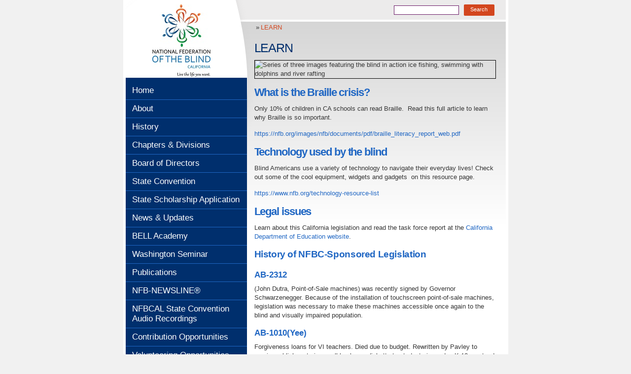

--- FILE ---
content_type: text/html; charset=UTF-8
request_url: https://www.nfbcal.org/learn/
body_size: 29721
content:
<!DOCTYPE html>
<html lang="en-US">
	<head>
		<meta name="viewport" content="width=device-width, initial-scale=1.0">
		<meta charset="UTF-8">		
		<script type="text/javascript">
			var pathInfo = {
				base: 'https://www.nfbcal.org/wp-content/themes/nfb/',
				css: 'css/',
				js: 'js/',
				swf: 'swf/',
			}
		</script>
		<title>LEARN &#8211; National Federation of the Blind of California</title>
<meta name='robots' content='max-image-preview:large' />
	<style>img:is([sizes="auto" i], [sizes^="auto," i]) { contain-intrinsic-size: 3000px 1500px }</style>
	<link rel='dns-prefetch' href='//www.formstack.com' />
<link rel="alternate" type="application/rss+xml" title="National Federation of the Blind of California &raquo; Feed" href="https://www.nfbcal.org/feed/" />
<link rel="alternate" type="application/rss+xml" title="National Federation of the Blind of California &raquo; Comments Feed" href="https://www.nfbcal.org/comments/feed/" />
<script type="text/javascript">
/* <![CDATA[ */
window._wpemojiSettings = {"baseUrl":"https:\/\/s.w.org\/images\/core\/emoji\/15.0.3\/72x72\/","ext":".png","svgUrl":"https:\/\/s.w.org\/images\/core\/emoji\/15.0.3\/svg\/","svgExt":".svg","source":{"concatemoji":"https:\/\/www.nfbcal.org\/wp-includes\/js\/wp-emoji-release.min.js?ver=6.7.4"}};
/*! This file is auto-generated */
!function(i,n){var o,s,e;function c(e){try{var t={supportTests:e,timestamp:(new Date).valueOf()};sessionStorage.setItem(o,JSON.stringify(t))}catch(e){}}function p(e,t,n){e.clearRect(0,0,e.canvas.width,e.canvas.height),e.fillText(t,0,0);var t=new Uint32Array(e.getImageData(0,0,e.canvas.width,e.canvas.height).data),r=(e.clearRect(0,0,e.canvas.width,e.canvas.height),e.fillText(n,0,0),new Uint32Array(e.getImageData(0,0,e.canvas.width,e.canvas.height).data));return t.every(function(e,t){return e===r[t]})}function u(e,t,n){switch(t){case"flag":return n(e,"\ud83c\udff3\ufe0f\u200d\u26a7\ufe0f","\ud83c\udff3\ufe0f\u200b\u26a7\ufe0f")?!1:!n(e,"\ud83c\uddfa\ud83c\uddf3","\ud83c\uddfa\u200b\ud83c\uddf3")&&!n(e,"\ud83c\udff4\udb40\udc67\udb40\udc62\udb40\udc65\udb40\udc6e\udb40\udc67\udb40\udc7f","\ud83c\udff4\u200b\udb40\udc67\u200b\udb40\udc62\u200b\udb40\udc65\u200b\udb40\udc6e\u200b\udb40\udc67\u200b\udb40\udc7f");case"emoji":return!n(e,"\ud83d\udc26\u200d\u2b1b","\ud83d\udc26\u200b\u2b1b")}return!1}function f(e,t,n){var r="undefined"!=typeof WorkerGlobalScope&&self instanceof WorkerGlobalScope?new OffscreenCanvas(300,150):i.createElement("canvas"),a=r.getContext("2d",{willReadFrequently:!0}),o=(a.textBaseline="top",a.font="600 32px Arial",{});return e.forEach(function(e){o[e]=t(a,e,n)}),o}function t(e){var t=i.createElement("script");t.src=e,t.defer=!0,i.head.appendChild(t)}"undefined"!=typeof Promise&&(o="wpEmojiSettingsSupports",s=["flag","emoji"],n.supports={everything:!0,everythingExceptFlag:!0},e=new Promise(function(e){i.addEventListener("DOMContentLoaded",e,{once:!0})}),new Promise(function(t){var n=function(){try{var e=JSON.parse(sessionStorage.getItem(o));if("object"==typeof e&&"number"==typeof e.timestamp&&(new Date).valueOf()<e.timestamp+604800&&"object"==typeof e.supportTests)return e.supportTests}catch(e){}return null}();if(!n){if("undefined"!=typeof Worker&&"undefined"!=typeof OffscreenCanvas&&"undefined"!=typeof URL&&URL.createObjectURL&&"undefined"!=typeof Blob)try{var e="postMessage("+f.toString()+"("+[JSON.stringify(s),u.toString(),p.toString()].join(",")+"));",r=new Blob([e],{type:"text/javascript"}),a=new Worker(URL.createObjectURL(r),{name:"wpTestEmojiSupports"});return void(a.onmessage=function(e){c(n=e.data),a.terminate(),t(n)})}catch(e){}c(n=f(s,u,p))}t(n)}).then(function(e){for(var t in e)n.supports[t]=e[t],n.supports.everything=n.supports.everything&&n.supports[t],"flag"!==t&&(n.supports.everythingExceptFlag=n.supports.everythingExceptFlag&&n.supports[t]);n.supports.everythingExceptFlag=n.supports.everythingExceptFlag&&!n.supports.flag,n.DOMReady=!1,n.readyCallback=function(){n.DOMReady=!0}}).then(function(){return e}).then(function(){var e;n.supports.everything||(n.readyCallback(),(e=n.source||{}).concatemoji?t(e.concatemoji):e.wpemoji&&e.twemoji&&(t(e.twemoji),t(e.wpemoji)))}))}((window,document),window._wpemojiSettings);
/* ]]> */
</script>
<style id='wp-emoji-styles-inline-css' type='text/css'>

	img.wp-smiley, img.emoji {
		display: inline !important;
		border: none !important;
		box-shadow: none !important;
		height: 1em !important;
		width: 1em !important;
		margin: 0 0.07em !important;
		vertical-align: -0.1em !important;
		background: none !important;
		padding: 0 !important;
	}
</style>
<link rel='stylesheet' id='wp-block-library-css' href='https://www.nfbcal.org/wp-includes/css/dist/block-library/style.min.css?ver=6.7.4' type='text/css' media='all' />
<style id='classic-theme-styles-inline-css' type='text/css'>
/*! This file is auto-generated */
.wp-block-button__link{color:#fff;background-color:#32373c;border-radius:9999px;box-shadow:none;text-decoration:none;padding:calc(.667em + 2px) calc(1.333em + 2px);font-size:1.125em}.wp-block-file__button{background:#32373c;color:#fff;text-decoration:none}
</style>
<style id='global-styles-inline-css' type='text/css'>
:root{--wp--preset--aspect-ratio--square: 1;--wp--preset--aspect-ratio--4-3: 4/3;--wp--preset--aspect-ratio--3-4: 3/4;--wp--preset--aspect-ratio--3-2: 3/2;--wp--preset--aspect-ratio--2-3: 2/3;--wp--preset--aspect-ratio--16-9: 16/9;--wp--preset--aspect-ratio--9-16: 9/16;--wp--preset--color--black: #000000;--wp--preset--color--cyan-bluish-gray: #abb8c3;--wp--preset--color--white: #ffffff;--wp--preset--color--pale-pink: #f78da7;--wp--preset--color--vivid-red: #cf2e2e;--wp--preset--color--luminous-vivid-orange: #ff6900;--wp--preset--color--luminous-vivid-amber: #fcb900;--wp--preset--color--light-green-cyan: #7bdcb5;--wp--preset--color--vivid-green-cyan: #00d084;--wp--preset--color--pale-cyan-blue: #8ed1fc;--wp--preset--color--vivid-cyan-blue: #0693e3;--wp--preset--color--vivid-purple: #9b51e0;--wp--preset--gradient--vivid-cyan-blue-to-vivid-purple: linear-gradient(135deg,rgba(6,147,227,1) 0%,rgb(155,81,224) 100%);--wp--preset--gradient--light-green-cyan-to-vivid-green-cyan: linear-gradient(135deg,rgb(122,220,180) 0%,rgb(0,208,130) 100%);--wp--preset--gradient--luminous-vivid-amber-to-luminous-vivid-orange: linear-gradient(135deg,rgba(252,185,0,1) 0%,rgba(255,105,0,1) 100%);--wp--preset--gradient--luminous-vivid-orange-to-vivid-red: linear-gradient(135deg,rgba(255,105,0,1) 0%,rgb(207,46,46) 100%);--wp--preset--gradient--very-light-gray-to-cyan-bluish-gray: linear-gradient(135deg,rgb(238,238,238) 0%,rgb(169,184,195) 100%);--wp--preset--gradient--cool-to-warm-spectrum: linear-gradient(135deg,rgb(74,234,220) 0%,rgb(151,120,209) 20%,rgb(207,42,186) 40%,rgb(238,44,130) 60%,rgb(251,105,98) 80%,rgb(254,248,76) 100%);--wp--preset--gradient--blush-light-purple: linear-gradient(135deg,rgb(255,206,236) 0%,rgb(152,150,240) 100%);--wp--preset--gradient--blush-bordeaux: linear-gradient(135deg,rgb(254,205,165) 0%,rgb(254,45,45) 50%,rgb(107,0,62) 100%);--wp--preset--gradient--luminous-dusk: linear-gradient(135deg,rgb(255,203,112) 0%,rgb(199,81,192) 50%,rgb(65,88,208) 100%);--wp--preset--gradient--pale-ocean: linear-gradient(135deg,rgb(255,245,203) 0%,rgb(182,227,212) 50%,rgb(51,167,181) 100%);--wp--preset--gradient--electric-grass: linear-gradient(135deg,rgb(202,248,128) 0%,rgb(113,206,126) 100%);--wp--preset--gradient--midnight: linear-gradient(135deg,rgb(2,3,129) 0%,rgb(40,116,252) 100%);--wp--preset--font-size--small: 13px;--wp--preset--font-size--medium: 20px;--wp--preset--font-size--large: 36px;--wp--preset--font-size--x-large: 42px;--wp--preset--spacing--20: 0.44rem;--wp--preset--spacing--30: 0.67rem;--wp--preset--spacing--40: 1rem;--wp--preset--spacing--50: 1.5rem;--wp--preset--spacing--60: 2.25rem;--wp--preset--spacing--70: 3.38rem;--wp--preset--spacing--80: 5.06rem;--wp--preset--shadow--natural: 6px 6px 9px rgba(0, 0, 0, 0.2);--wp--preset--shadow--deep: 12px 12px 50px rgba(0, 0, 0, 0.4);--wp--preset--shadow--sharp: 6px 6px 0px rgba(0, 0, 0, 0.2);--wp--preset--shadow--outlined: 6px 6px 0px -3px rgba(255, 255, 255, 1), 6px 6px rgba(0, 0, 0, 1);--wp--preset--shadow--crisp: 6px 6px 0px rgba(0, 0, 0, 1);}:where(.is-layout-flex){gap: 0.5em;}:where(.is-layout-grid){gap: 0.5em;}body .is-layout-flex{display: flex;}.is-layout-flex{flex-wrap: wrap;align-items: center;}.is-layout-flex > :is(*, div){margin: 0;}body .is-layout-grid{display: grid;}.is-layout-grid > :is(*, div){margin: 0;}:where(.wp-block-columns.is-layout-flex){gap: 2em;}:where(.wp-block-columns.is-layout-grid){gap: 2em;}:where(.wp-block-post-template.is-layout-flex){gap: 1.25em;}:where(.wp-block-post-template.is-layout-grid){gap: 1.25em;}.has-black-color{color: var(--wp--preset--color--black) !important;}.has-cyan-bluish-gray-color{color: var(--wp--preset--color--cyan-bluish-gray) !important;}.has-white-color{color: var(--wp--preset--color--white) !important;}.has-pale-pink-color{color: var(--wp--preset--color--pale-pink) !important;}.has-vivid-red-color{color: var(--wp--preset--color--vivid-red) !important;}.has-luminous-vivid-orange-color{color: var(--wp--preset--color--luminous-vivid-orange) !important;}.has-luminous-vivid-amber-color{color: var(--wp--preset--color--luminous-vivid-amber) !important;}.has-light-green-cyan-color{color: var(--wp--preset--color--light-green-cyan) !important;}.has-vivid-green-cyan-color{color: var(--wp--preset--color--vivid-green-cyan) !important;}.has-pale-cyan-blue-color{color: var(--wp--preset--color--pale-cyan-blue) !important;}.has-vivid-cyan-blue-color{color: var(--wp--preset--color--vivid-cyan-blue) !important;}.has-vivid-purple-color{color: var(--wp--preset--color--vivid-purple) !important;}.has-black-background-color{background-color: var(--wp--preset--color--black) !important;}.has-cyan-bluish-gray-background-color{background-color: var(--wp--preset--color--cyan-bluish-gray) !important;}.has-white-background-color{background-color: var(--wp--preset--color--white) !important;}.has-pale-pink-background-color{background-color: var(--wp--preset--color--pale-pink) !important;}.has-vivid-red-background-color{background-color: var(--wp--preset--color--vivid-red) !important;}.has-luminous-vivid-orange-background-color{background-color: var(--wp--preset--color--luminous-vivid-orange) !important;}.has-luminous-vivid-amber-background-color{background-color: var(--wp--preset--color--luminous-vivid-amber) !important;}.has-light-green-cyan-background-color{background-color: var(--wp--preset--color--light-green-cyan) !important;}.has-vivid-green-cyan-background-color{background-color: var(--wp--preset--color--vivid-green-cyan) !important;}.has-pale-cyan-blue-background-color{background-color: var(--wp--preset--color--pale-cyan-blue) !important;}.has-vivid-cyan-blue-background-color{background-color: var(--wp--preset--color--vivid-cyan-blue) !important;}.has-vivid-purple-background-color{background-color: var(--wp--preset--color--vivid-purple) !important;}.has-black-border-color{border-color: var(--wp--preset--color--black) !important;}.has-cyan-bluish-gray-border-color{border-color: var(--wp--preset--color--cyan-bluish-gray) !important;}.has-white-border-color{border-color: var(--wp--preset--color--white) !important;}.has-pale-pink-border-color{border-color: var(--wp--preset--color--pale-pink) !important;}.has-vivid-red-border-color{border-color: var(--wp--preset--color--vivid-red) !important;}.has-luminous-vivid-orange-border-color{border-color: var(--wp--preset--color--luminous-vivid-orange) !important;}.has-luminous-vivid-amber-border-color{border-color: var(--wp--preset--color--luminous-vivid-amber) !important;}.has-light-green-cyan-border-color{border-color: var(--wp--preset--color--light-green-cyan) !important;}.has-vivid-green-cyan-border-color{border-color: var(--wp--preset--color--vivid-green-cyan) !important;}.has-pale-cyan-blue-border-color{border-color: var(--wp--preset--color--pale-cyan-blue) !important;}.has-vivid-cyan-blue-border-color{border-color: var(--wp--preset--color--vivid-cyan-blue) !important;}.has-vivid-purple-border-color{border-color: var(--wp--preset--color--vivid-purple) !important;}.has-vivid-cyan-blue-to-vivid-purple-gradient-background{background: var(--wp--preset--gradient--vivid-cyan-blue-to-vivid-purple) !important;}.has-light-green-cyan-to-vivid-green-cyan-gradient-background{background: var(--wp--preset--gradient--light-green-cyan-to-vivid-green-cyan) !important;}.has-luminous-vivid-amber-to-luminous-vivid-orange-gradient-background{background: var(--wp--preset--gradient--luminous-vivid-amber-to-luminous-vivid-orange) !important;}.has-luminous-vivid-orange-to-vivid-red-gradient-background{background: var(--wp--preset--gradient--luminous-vivid-orange-to-vivid-red) !important;}.has-very-light-gray-to-cyan-bluish-gray-gradient-background{background: var(--wp--preset--gradient--very-light-gray-to-cyan-bluish-gray) !important;}.has-cool-to-warm-spectrum-gradient-background{background: var(--wp--preset--gradient--cool-to-warm-spectrum) !important;}.has-blush-light-purple-gradient-background{background: var(--wp--preset--gradient--blush-light-purple) !important;}.has-blush-bordeaux-gradient-background{background: var(--wp--preset--gradient--blush-bordeaux) !important;}.has-luminous-dusk-gradient-background{background: var(--wp--preset--gradient--luminous-dusk) !important;}.has-pale-ocean-gradient-background{background: var(--wp--preset--gradient--pale-ocean) !important;}.has-electric-grass-gradient-background{background: var(--wp--preset--gradient--electric-grass) !important;}.has-midnight-gradient-background{background: var(--wp--preset--gradient--midnight) !important;}.has-small-font-size{font-size: var(--wp--preset--font-size--small) !important;}.has-medium-font-size{font-size: var(--wp--preset--font-size--medium) !important;}.has-large-font-size{font-size: var(--wp--preset--font-size--large) !important;}.has-x-large-font-size{font-size: var(--wp--preset--font-size--x-large) !important;}
:where(.wp-block-post-template.is-layout-flex){gap: 1.25em;}:where(.wp-block-post-template.is-layout-grid){gap: 1.25em;}
:where(.wp-block-columns.is-layout-flex){gap: 2em;}:where(.wp-block-columns.is-layout-grid){gap: 2em;}
:root :where(.wp-block-pullquote){font-size: 1.5em;line-height: 1.6;}
</style>
<link rel='stylesheet' id='formstack-css-css' href='//www.formstack.com/forms/css/2/wordpress-post.css?ver=6.7.4' type='text/css' media='all' />
<link rel='stylesheet' id='spacexchimp_p005-bootstrap-tooltip-css-css' href='https://www.nfbcal.org/wp-content/plugins/social-media-buttons-toolbar/inc/lib/bootstrap-tooltip/bootstrap-tooltip.css?ver=4.73' type='text/css' media='all' />
<link rel='stylesheet' id='spacexchimp_p005-frontend-css-css' href='https://www.nfbcal.org/wp-content/plugins/social-media-buttons-toolbar/inc/css/frontend.css?ver=4.73' type='text/css' media='all' />
<style id='spacexchimp_p005-frontend-css-inline-css' type='text/css'>

                    .sxc-follow-buttons {
                        text-align: right !important;
                    }
                    .sxc-follow-buttons .sxc-follow-button,
                    .sxc-follow-buttons .sxc-follow-button a,
                    .sxc-follow-buttons .sxc-follow-button a img {
                        width: 64px !important;
                        height: 64px !important;
                    }
                    .sxc-follow-buttons .sxc-follow-button {
                        margin: 5px !important;
                    }
                  
</style>
<link rel='stylesheet' id='base-style-css' href='https://www.nfbcal.org/wp-content/themes/nfb/style.css?ver=6.7.4' type='text/css' media='all' />
<link rel='stylesheet' id='base-theme-css' href='https://www.nfbcal.org/wp-content/themes/nfb/theme.css?ver=6.7.4' type='text/css' media='all' />
<script type="text/javascript" src="https://www.nfbcal.org/wp-includes/js/jquery/jquery.min.js?ver=3.7.1" id="jquery-core-js"></script>
<script type="text/javascript" src="https://www.nfbcal.org/wp-includes/js/jquery/jquery-migrate.min.js?ver=3.4.1" id="jquery-migrate-js"></script>
<script type="text/javascript" src="https://www.nfbcal.org/wp-content/plugins/social-media-buttons-toolbar/inc/lib/bootstrap-tooltip/bootstrap-tooltip.js?ver=4.73" id="spacexchimp_p005-bootstrap-tooltip-js-js"></script>
<link rel="https://api.w.org/" href="https://www.nfbcal.org/wp-json/" /><link rel="alternate" title="JSON" type="application/json" href="https://www.nfbcal.org/wp-json/wp/v2/pages/6" /><link rel="EditURI" type="application/rsd+xml" title="RSD" href="https://www.nfbcal.org/xmlrpc.php?rsd" />
<link rel="canonical" href="https://www.nfbcal.org/learn/" />
<link rel='shortlink' href='https://www.nfbcal.org/?p=6' />
<link rel="alternate" title="oEmbed (JSON)" type="application/json+oembed" href="https://www.nfbcal.org/wp-json/oembed/1.0/embed?url=https%3A%2F%2Fwww.nfbcal.org%2Flearn%2F" />
<link rel="alternate" title="oEmbed (XML)" type="text/xml+oembed" href="https://www.nfbcal.org/wp-json/oembed/1.0/embed?url=https%3A%2F%2Fwww.nfbcal.org%2Flearn%2F&#038;format=xml" />
<style type="text/css">.recentcomments a{display:inline !important;padding:0 !important;margin:0 !important;}</style>		<style type="text/css" id="wp-custom-css">
			.site-content .entry-header, .site-content .entry-content, .site-content .entry-summary, .site-content .entry-meta, .page-content {	width:100%;	}		</style>
		<!-- ## NXS/OG ## --><!-- ## NXSOGTAGS ## --><!-- ## NXS/OG ## -->
	</head>
	<body class="page-template-default page page-id-6 wp-custom-logo">
		
		<noscript><div>Javascript must be enabled for the correct page display</div></noscript>
		<a class="accessibility" href="#main">Skip to Content</a>
		
		<div id="wrapper">

			<main id="main">	<div class="content-holder">
		<aside class="sidebar">
	<a href="#" class="nav-opener"><span>Menu</span></a>
			<div class="logo">
			<a href="https://www.nfbcal.org/" class="custom-logo-link" rel="home"><img width="118" height="147" src="https://www.nfbcal.org/wp-content/uploads/2018/03/NFBCA-Logo-RGB-Square.jpg" class="custom-logo" alt="National Federation of the Blind of California, Live the Life You Want" decoding="async" /></a>		</div>
		

			<div class="widget widget_nfb_custom_menu" id="nfb-custom-menu-6">		<nav class="nav">
			<ul id="navigation" class="menu"><li id="menu-item-1219" class="menu-item menu-item-type-post_type menu-item-object-page menu-item-home menu-item-1219"><a href="https://www.nfbcal.org/">Home</a></li>
<li id="menu-item-1220" class="menu-item menu-item-type-post_type menu-item-object-page menu-item-1220"><a href="https://www.nfbcal.org/about/">About</a></li>
<li id="menu-item-1371" class="menu-item menu-item-type-post_type menu-item-object-page menu-item-1371"><a href="https://www.nfbcal.org/history/">History</a></li>
<li id="menu-item-1225" class="menu-item menu-item-type-post_type menu-item-object-page menu-item-1225"><a href="https://www.nfbcal.org/chapters-and-divisions/">Chapters &#038; Divisions</a></li>
<li id="menu-item-1296" class="menu-item menu-item-type-post_type menu-item-object-page menu-item-1296"><a href="https://www.nfbcal.org/board-of-directors/">Board of Directors</a></li>
<li id="menu-item-3300" class="menu-item menu-item-type-post_type menu-item-object-page menu-item-3300"><a href="https://www.nfbcal.org/2026-state-convention/">State Convention</a></li>
<li id="menu-item-3314" class="menu-item menu-item-type-post_type menu-item-object-page menu-item-3314"><a href="https://www.nfbcal.org/2026-national-federation-of-the-blind-of-california-state-scholarship-application/">State Scholarship Application</a></li>
<li id="menu-item-1666" class="menu-item menu-item-type-custom menu-item-object-custom menu-item-1666"><a href="https://www.nfbcal.org/category/news_updates/">News &#038; Updates</a></li>
<li id="menu-item-1370" class="menu-item menu-item-type-post_type menu-item-object-page menu-item-1370"><a href="https://www.nfbcal.org/bell/">BELL Academy</a></li>
<li id="menu-item-1756" class="menu-item menu-item-type-post_type menu-item-object-page menu-item-1756"><a href="https://www.nfbcal.org/seminar/">Washington Seminar</a></li>
<li id="menu-item-806" class="menu-item menu-item-type-post_type menu-item-object-page menu-item-806"><a href="https://www.nfbcal.org/publications/">Publications</a></li>
<li id="menu-item-1283" class="menu-item menu-item-type-post_type menu-item-object-page menu-item-1283"><a href="https://www.nfbcal.org/nfb-newsline/">NFB-NEWSLINE®</a></li>
<li id="menu-item-1384" class="menu-item menu-item-type-post_type menu-item-object-page menu-item-1384"><a href="https://www.nfbcal.org/audio/">NFBCAL State Convention Audio Recordings</a></li>
<li id="menu-item-1348" class="menu-item menu-item-type-post_type menu-item-object-page menu-item-1348"><a href="https://www.nfbcal.org/contribution-opportunities/">Contribution Opportunities</a></li>
<li id="menu-item-1349" class="menu-item menu-item-type-post_type menu-item-object-page menu-item-1349"><a href="https://www.nfbcal.org/volunteering-opportunities/">Volunteering Opportunities</a></li>
<li id="menu-item-1375" class="menu-item menu-item-type-post_type menu-item-object-page menu-item-1375"><a href="https://www.nfbcal.org/mobility-and-cane-travel/">Mobility &#038; Cane Travel</a></li>
<li id="menu-item-1380" class="menu-item menu-item-type-post_type menu-item-object-page menu-item-1380"><a href="https://www.nfbcal.org/resources/">Resources</a></li>
<li id="menu-item-1381" class="menu-item menu-item-type-post_type menu-item-object-page menu-item-1381"><a href="https://www.nfbcal.org/additional-resources/">Additional Resources</a></li>
<li id="menu-item-3105" class="menu-item menu-item-type-post_type menu-item-object-page menu-item-3105"><a href="https://www.nfbcal.org/nfbc-state-convention-agenda/">NFBC State Convention Agenda</a></li>
<li id="menu-item-3268" class="menu-item menu-item-type-post_type menu-item-object-page menu-item-3268"><a href="https://www.nfbcal.org/resolution-2025-02-defending-the-constitutional-rights-and-protections-of-blind-chicano-latino-and-hispanic-communities/">Resolution 2025-02: Defending the Constitutional Rights and Protections of Blind Chicano, Latino, and Hispanic Communities</a></li>
<li id="menu-item-3273" class="menu-item menu-item-type-post_type menu-item-object-page menu-item-3273"><a href="https://www.nfbcal.org/resolution-2025-01-upholding-blind-services-and-competitive-employment-at-the-california-department-of-rehabilitation/">Resolution 2025-01: Upholding Blind Services and Competitive Employment at the California Department of Rehabilitation</a></li>
<li id="menu-item-3316" class="menu-item menu-item-type-post_type menu-item-object-page menu-item-3316"><a href="https://www.nfbcal.org/2026-national-federation-of-the-blind-of-california-state-scholarship-application/">2026 National Federation of the Blind of California State Scholarship Application</a></li>
</ul>	
			
			
			<div class="visible-mobile">
				<form action="https://www.nfbcal.org" class="search-form" id="searchform" method="get" role="search">
	<label for="s02" class="hidden">search</label>
	<input id="s02" type="search" name="s" placeholder="" value="" />
	<input value="Search" id="searchsubmit02" type="submit">
</form>			</div>
		</nav>

		</div>	</aside>								<div class="content-wrap">
				<div class="top-bar hidden-mobile">
						
					<form action="https://www.nfbcal.org" class="search-form" id="searchform" method="get" role="search">
	<label for="s02" class="hidden">search</label>
	<input id="s02" type="search" name="s" placeholder="" value="" />
	<input value="Search" id="searchsubmit02" type="submit">
</form>				</div>
			
				<ul class="breadcrumb">
											<li><a href="#">LEARN</a></li>
									</ul>
				
				<div class="txt-wrap">
					<h1>LEARN</h1>					<p><img fetchpriority="high" decoding="async" class="alignnone" title="Series of three images featuring the blind in action ice fishing, swimming with dolphins and river rafting" src="http://nfbcal.org/wp-content/uploads/2010/06/6dots_pics1.jpg" alt="Series of three images featuring the blind in action ice fishing, swimming with dolphins and river rafting" width="600" height="180" /></p>
<h2><strong>What is the Braille crisis?</strong></h2>
<p>Only 10% of children in CA schools can read Braille.  Read this full article to learn why Braille is so important.</p>
<p><a href="https://nfb.org/images/nfb/documents/pdf/braille_literacy_report_web.pdf" target="_blank">https://nfb.org/images/nfb/documents/pdf/braille_literacy_report_web.pdf</a></p>
<h2><strong>Technology used by the blind</strong></h2>
<p>Blind Americans use a variety of technology to navigate their everyday lives! Check out some of the cool equipment, widgets and gadgets  on this resource page.</p>
<p><a href="https://www.nfb.org/technology-resource-list" target="_blank">https://www.nfb.org/technology-resource-list</a></p>
<h2><strong>Legal issues</strong></h2>
<p>Learn about this California legislation and read the task force report at the <a href="http://www.cde.ca.gov/sp/se/as/ab2326.asp">California Department of Education website</a>.</p>
<h3><strong>History of NFBC-Sponsored Legislation</strong></h3>
<h4><strong>AB-2312</strong></h4>
<p>(John Dutra, Point-of-Sale machines) was recently signed by Governor Schwarzenegger. Because of the installation of touchscreen point-of-sale machines, legislation was necessary to make these machines accessible once again to the blind and visually impaired population.</p>
<h4><strong>AB-1010(Yee) </strong></h4>
<p>Forgiveness loans for VI teachers. Died due to budget. Rewritten by Pavley to require publishers to issue all books on diskette to students in grades K-12 – vetoed by Governor Schwarzenegger, 2004</p>
<h4><strong>Assembly Concurrent Resolution 195(Yee) </strong></h4>
<p>Recognized the need for Braille instruction and additional teachers of the visual impaired – signed by President of the Senate, Burton, and Assembly Speaker Nuñez</p>
<h4><strong>AB-2312(Dutra) </strong></h4>
<p>Provided non-visual access to point of sale machines – signed by Governor Schwarzenegger, 2004</p>
<h4><strong>AB-467(Dutra) </strong></h4>
<p>Provided non-visual access to ticket vending machines for public transportation – signed by Governor Davis, 2003</p>
<h4><strong>AB-2616(Lowenthal) </strong></h4>
<p>Provided forgiveness loans and distance learning programs for teachers of the visually impaired – vetoed by Governor Davis, 2002</p>
<h4><strong>AB 2525(Jackson) </strong></h4>
<p>Mandated non-visual access to voting machines – signed by Governor Davis, 2002</p>
<h4><strong>SB-105(Burton) </strong></h4>
<p>Created Division within the Department of Rehabilitation for the Blind and Visually Impaired, Deaf and Hard of Hearing – signed by Governor Davis, 2002</p>
<h4><strong>AB-2326(Frommer) </strong></h4>
<p>Braille Reading Standards – signed by Governor Davis, 2002</p>
<h4><strong>AB-2326(Frommer) </strong></h4>
<p>Braille Reading Standards – signed by Governor Davis, 2002</p>
<h4><strong>AB 306(Frommer) </strong></h4>
<p>Braille Literacy – signed by Governor Davis, 2001</p>
<h4><strong>AB 609(Wildman) </strong></h4>
<p>Braille Literacy – vetoed by Governor Davis, 2000</p>

<ul class="sxc-follow-buttons">
<li class="sxc-follow-button">
                                    <a
                                        href="https://www.facebook.com/nationsblindca/"
                                        data-toggle="tooltip"
                                        title="Facebook"
                                        target="_blank"
                                    >
                                        <img decoding="async"
                                            src="https://www.nfbcal.org/wp-content/plugins/social-media-buttons-toolbar/inc/img/social-media-icons/facebook.png"
                                            alt="Facebook"
                                        />
                                    </a>
                              </li>
<li class="sxc-follow-button">
                                    <a
                                        href="https://twitter.com/nfb_cal"
                                        data-toggle="tooltip"
                                        title="Twitter"
                                        target="_blank"
                                    >
                                        <img decoding="async"
                                            src="https://www.nfbcal.org/wp-content/plugins/social-media-buttons-toolbar/inc/img/social-media-icons/twitter.png"
                                            alt="Twitter"
                                        />
                                    </a>
                              </li>
</ul>
<script type='text/javascript'>
                    jQuery(document).ready(function($) {

                        // Enable Bootstrap Tooltips
                        $('[data-toggle="tooltip"]').tooltip();

                    });
               </script>					
					
				</div>
							</div>
							</div>
		</main>
        
        <footer class="footer">
        		
		</footer>
		<a class="accessibility" href="#wrapper">Back to top</a>
		<script type="text/javascript" src="https://www.nfbcal.org/wp-content/themes/nfb/js/jquery.main.js?ver=6.7.4" id="base-script-js"></script>
	</body>
</html>

--- FILE ---
content_type: text/css
request_url: https://www.nfbcal.org/wp-content/themes/nfb/style.css?ver=6.7.4
body_size: 38746
content:
/*
Theme Name: Nfb
Author: Anonymous
Author URI:
Version: 1
Description: Base theme for Wordpress
License: GNU General Public License v2 or later
License URI: http://www.gnu.org/licenses/gpl-2.0.html
Text Domain: nfb
Tags: one-column, two-columns
Theme URI:
*/

/*! normalize.css v3.0.3 | MIT License | github.com/necolas/normalize.css */

/**
 * 1. Set default font family to sans-serif.
 * 2. Prevent iOS and IE text size adjust after device orientation change,
 *    without disabling user zoom.
 */

html {
	font-family: sans-serif; /* 1 */
	-ms-text-size-adjust: 100%; /* 2 */
	-webkit-text-size-adjust: 100%; /* 2 */
}

/**
 * Remove default margin.
 */

body {
	margin: 0;
}

/* HTML5 display definitions
   ========================================================================== */

/**
 * Correct `block` display not defined for any HTML5 element in IE 8/9.
 * Correct `block` display not defined for `details` or `summary` in IE 10/11
 * and Firefox.
 * Correct `block` display not defined for `main` in IE 11.
 */

article,
aside,
details,
figcaption,
figure,
footer,
header,
hgroup,
main,
menu,
nav,
section,
summary {
	display: block;
}

/**
 * 1. Correct `inline-block` display not defined in IE 8/9.
 * 2. Normalize vertical alignment of `progress` in Chrome, Firefox, and Opera.
 */

audio,
canvas,
progress,
video {
	display: inline-block; /* 1 */
	vertical-align: baseline; /* 2 */
}

/**
 * Prevent modern browsers from displaying `audio` without controls.
 * Remove excess height in iOS 5 devices.
 */

audio:not([controls]) {
	display: none;
	height: 0;
}

/**
 * Address `[hidden]` styling not present in IE 8/9/10.
 * Hide the `template` element in IE 8/9/10/11, Safari, and Firefox < 22.
 */

[hidden],
template {
	display: none;
}

/* Links
   ========================================================================== */

/**
 * Remove the gray background color from active links in IE 10.
 */

a {
	background-color: transparent;
}

/**
 * Improve readability of focused elements when they are also in an
 * active/hover state.
 */

a:active,
a:hover {
	outline: 0;
}

/* Text-level semantics
   ========================================================================== */

/**
 * Address styling not present in IE 8/9/10/11, Safari, and Chrome.
 */

abbr[title] {
	border-bottom: 1px dotted;
}

/**
 * Address style set to `bolder` in Firefox 4+, Safari, and Chrome.
 */

b,
strong {
	font-weight: bold;
}

/**
 * Address styling not present in Safari and Chrome.
 */

dfn {
	font-style: italic;
}

/**
 * Address variable `h1` font-size and margin within `section` and `article`
 * contexts in Firefox 4+, Safari, and Chrome.
 */

h1 {
	font-size: 2em;
	margin: .67em 0;
}

/**
 * Address styling not present in IE 8/9.
 */

mark {
	background: #ff0;
	color: #000;
}

/**
 * Address inconsistent and variable font size in all browsers.
 */

small {
	font-size: 80%;
}

/**
 * Prevent `sub` and `sup` affecting `line-height` in all browsers.
 */

sub,
sup {
	font-size: 75%;
	line-height: 0;
	position: relative;
	vertical-align: baseline;
}

sup {
	top: -.5em;
}

sub {
	bottom: -.25em;
}

/* Embedded content
   ========================================================================== */

/**
 * Remove border when inside `a` element in IE 8/9/10.
 */

img {
	border: 0;
}

/**
 * Correct overflow not hidden in IE 9/10/11.
 */

svg:not(:root) {
	overflow: hidden;
}

/* Grouping content
   ========================================================================== */

/**
 * Address margin not present in IE 8/9 and Safari.
 */

figure {
	margin: 1em 40px;
}

/**
 * Address differences between Firefox and other browsers.
 */

hr {
	box-sizing: content-box;
	height: 0;
}

/**
 * Contain overflow in all browsers.
 */

pre {
	overflow: auto;
}

/**
 * Address odd `em`-unit font size rendering in all browsers.
 */

code,
kbd,
pre,
samp {
	font-family: monospace, monospace;
	font-size: 1em;
}

/* Forms
   ========================================================================== */

/**
 * Known limitation: by default, Chrome and Safari on OS X allow very limited
 * styling of `select`, unless a `border` property is set.
 */

/**
 * 1. Correct color not being inherited.
 *    Known issue: affects color of disabled elements.
 * 2. Correct font properties not being inherited.
 * 3. Address margins set differently in Firefox 4+, Safari, and Chrome.
 */

button,
input,
optgroup,
select,
textarea {
	color: inherit; /* 1 */
	font: inherit; /* 2 */
	margin: 0; /* 3 */
}

/**
 * Address `overflow` set to `hidden` in IE 8/9/10/11.
 */

button {
	overflow: visible;
}

/**
 * Address inconsistent `text-transform` inheritance for `button` and `select`.
 * All other form control elements do not inherit `text-transform` values.
 * Correct `button` style inheritance in Firefox, IE 8/9/10/11, and Opera.
 * Correct `select` style inheritance in Firefox.
 */

button,
select {
	text-transform: none;
}

/**
 * 1. Avoid the WebKit bug in Android 4.0.* where (2) destroys native `audio`
 *    and `video` controls.
 * 2. Correct inability to style clickable `input` types in iOS.
 * 3. Improve usability and consistency of cursor style between image-type
 *    `input` and others.
 */

button,
html input[type="button"],
input[type="reset"],
input[type="submit"] {
	-webkit-appearance: button; /* 2 */
	cursor: pointer; /* 3 */
}

/**
 * Re-set default cursor for disabled elements.
 */

button[disabled],
html input[disabled] {
	cursor: default;
}

/**
 * Remove inner padding and border in Firefox 4+.
 */

button::-moz-focus-inner,
input::-moz-focus-inner {
	border: 0;
	padding: 0;
}

/**
 * Address Firefox 4+ setting `line-height` on `input` using `!important` in
 * the UA stylesheet.
 */

input {
	line-height: normal;
}

/**
 * It's recommended that you don't attempt to style these elements.
 * Firefox's implementation doesn't respect box-sizing, padding, or width.
 *
 * 1. Address box sizing set to `content-box` in IE 8/9/10.
 * 2. Remove excess padding in IE 8/9/10.
 */

input[type="checkbox"],
input[type="radio"] {
	box-sizing: border-box; /* 1 */
	padding: 0; /* 2 */
}

/**
 * Fix the cursor style for Chrome's increment/decrement buttons. For certain
 * `font-size` values of the `input`, it causes the cursor style of the
 * decrement button to change from `default` to `text`.
 */

input[type="number"]::-webkit-inner-spin-button,
input[type="number"]::-webkit-outer-spin-button {
	height: auto;
}

/**
 * 1. Address `appearance` set to `searchfield` in Safari and Chrome.
 * 2. Address `box-sizing` set to `border-box` in Safari and Chrome.
 */

input[type="search"] {
	-webkit-appearance: textfield; /* 1 */
	box-sizing: content-box; /* 2 */
}

/**
 * Remove inner padding and search cancel button in Safari and Chrome on OS X.
 * Safari (but not Chrome) clips the cancel button when the search input has
 * padding (and `textfield` appearance).
 */

input[type="search"]::-webkit-search-cancel-button,
input[type="search"]::-webkit-search-decoration {
	-webkit-appearance: none;
}

/**
 * Define consistent border, margin, and padding.
 */

fieldset {
	border: 1px solid #c0c0c0;
	margin: 0 2px;
	padding: .35em .625em .75em;
}

/**
 * 1. Correct `color` not being inherited in IE 8/9/10/11.
 * 2. Remove padding so people aren't caught out if they zero out fieldsets.
 */

legend {
	border: 0; /* 1 */
	padding: 0; /* 2 */
}

/**
 * Remove default vertical scrollbar in IE 8/9/10/11.
 */

textarea {
	overflow: auto;
}

/**
 * Don't inherit the `font-weight` (applied by a rule above).
 * NOTE: the default cannot safely be changed in Chrome and Safari on OS X.
 */

optgroup {
	font-weight: bold;
}

/* Tables
   ========================================================================== */

/**
 * Remove most spacing between table cells.
 */

table {
	border-collapse: collapse;
	border-spacing: 0;
}

td,
th {
	padding: 0;
}

.header .top-nav,
.icon-list,
.content-holder .top-nav,
.sidebar .nav ul .sub-menu,
.sidebar .top-nav,
ul,
.breadcrumb,
.imp-links,
.social-networks {
	margin: 0;
	padding: 0;
	list-style-type: none !important;
}

.clearfix:after,
dl:after,
#main:after,
.widget:after,
.search-form:after,
.post-password-form p:after,
.navigation-single:after,
.content-holder .txt:after,
.sidebar:after,
.quote:after {
	content: "";
	display: block;
	clear: both;
}

.ellipsis {
	white-space: nowrap; /* 1 */
	text-overflow: ellipsis; /* 2 */
	overflow: hidden;
}

html {
	box-sizing: border-box;
}

*,
*:before,
*:after {
	box-sizing: inherit;
}

* {
	max-height: 1000000px;
}

body {
	color: #333;
	background: #f1f1f1;
	font: 13px/1.4615 "Trebuchet MS", "Arial", "Helvetica", Sans-serif;
	min-width: 320px;
	-webkit-font-smoothing: antialiased;
	-moz-osx-font-smoothing: grayscale;
}

img {
	vertical-align: top;
	max-width: 100%;
	height: auto;
}

.gm-style img {
	max-width: none;
}

ul,
ol,
dl,
p,
h1,
h2,
h3,
h4,
h5,
h6,
address,
form,
table,
blockquote,
applet,
embed,
object,
iframe,
frameset {
	margin: 0 0 1.4615em;
}

blockquote {
	border-left: 4px solid #e7e6e6;
	padding-left: .5em;
	margin-left: 1.4615em;
}

th,
td {
	border: 1px solid #e7e6e6;
	padding: 5px;
	text-align: left;
	vertical-align: top;
}

th {
	text-align: center;
	vertical-align: middle;
}

ul,
ol {
	padding-left: 3em;
}

ul ul,
ul ol,
ol ul,
ol ol {
	padding-left: 3em;
	margin: 0;
}

dl dt {
	float: left;
	clear: left;
	padding-right: .3em;
	font-weight: bold;
}

dl dd {
	overflow: hidden;
}

pre {
	max-width: 100%;
}

form,
fieldset {
	margin: 0;
	padding: 0;
	border-style: none;
}

input[type="text"],
input[type="tel"],
input[type="email"],
input[type="search"],
input[type="password"],
textarea {
	-webkit-transition: color .3s ease-in-out, border .3s ease-in-out, background .3s ease-in-out, opacity .3s ease-in-out, visibility .3s ease-in-out, box-shadow .3s ease-in-out;
	transition: color .3s ease-in-out, border .3s ease-in-out, background .3s ease-in-out, opacity .3s ease-in-out, visibility .3s ease-in-out, box-shadow .3s ease-in-out;
	-webkit-appearance: none;
	-webkit-border-radius: 0;
	box-sizing: border-box;
	border: 1px solid #6a1967;
	padding: 3px 7px;
}

input[type="text"]:focus,
input[type="tel"]:focus,
input[type="email"]:focus,
input[type="search"]:focus,
input[type="password"]:focus,
textarea:focus {
	border-color: #002f6d;
}

input[type="text"]::-webkit-input-placeholder,
input[type="tel"]::-webkit-input-placeholder,
input[type="email"]::-webkit-input-placeholder,
input[type="search"]::-webkit-input-placeholder,
input[type="password"]::-webkit-input-placeholder,
textarea::-webkit-input-placeholder {
	color: #333;
}

input[type="text"]::-moz-placeholder,
input[type="tel"]::-moz-placeholder,
input[type="email"]::-moz-placeholder,
input[type="search"]::-moz-placeholder,
input[type="password"]::-moz-placeholder,
textarea::-moz-placeholder {
	opacity: 1;
	color: #333;
}

input[type="text"]:-moz-placeholder,
input[type="tel"]:-moz-placeholder,
input[type="email"]:-moz-placeholder,
input[type="search"]:-moz-placeholder,
input[type="password"]:-moz-placeholder,
textarea:-moz-placeholder {
	color: #333;
}

input[type="text"]:-ms-input-placeholder,
input[type="tel"]:-ms-input-placeholder,
input[type="email"]:-ms-input-placeholder,
input[type="search"]:-ms-input-placeholder,
input[type="password"]:-ms-input-placeholder,
textarea:-ms-input-placeholder {
	color: #333;
}

input[type="text"].placeholder,
input[type="tel"].placeholder,
input[type="email"].placeholder,
input[type="search"].placeholder,
input[type="password"].placeholder,
textarea.placeholder {
	color: #333;
}

select {
	-webkit-border-radius: 0;
}

textarea {
	resize: vertical;
	vertical-align: top;
}

button,
input[type="button"],
input[type="reset"],
input[type="file"],
input[type="submit"] {
	-webkit-transition: color .3s ease-in-out, border .3s ease-in-out, background .3s ease-in-out, opacity .3s ease-in-out, visibility .3s ease-in-out, box-shadow .3s ease-in-out;
	transition: color .3s ease-in-out, border .3s ease-in-out, background .3s ease-in-out, opacity .3s ease-in-out, visibility .3s ease-in-out, box-shadow .3s ease-in-out;
	-webkit-appearance: none;
	-webkit-border-radius: 0;
	cursor: pointer;
}

#content {
	padding: 30px 10px;
}

#content:only-child {
	float: none;
	width: 100%;
}

#sidebar {
	color: #fff;
	background: #002f6d;
	padding: 30px 10px;
}

#sidebar select,
#sidebar input[type="text"],
#sidebar input[type="email"],
#sidebar input[type="tel"],
#sidebar input[type="password"],
#sidebar input[type="search"] {
	color: #333;
}

#sidebar h1,
#sidebar h2,
#sidebar h3,
#sidebar h4,
#sidebar h5,
#sidebar h6 {
	color: #fff;
}

#sidebar a {
	color: #fff;
}

#sidebar a:hover {
	color: #d3461e;
}

#sidebar ul li:before {
	background: #fff;
}

.widget {
	margin-bottom: 1.4615em;
}

.widget ul {
	padding-left: 2em;
}

.widget select {
	min-width: 150px;
}

.comment-form label {
	display: block;
	padding-bottom: 4px;
}

.comment-form textarea {
	overflow: auto;
	margin: 0;
	height: 120px;
	min-height: 120px;
}

.comment-form textarea,
.comment-form input[type="text"] {
	margin: 0 4px 0 0;
	max-width: 300px;
	width: 100%;
}

.comment-form input[type="submit"] {
	display: block;
	float: none;
}

.post-password-form label {
	display: block;
	margin-bottom: 4px;
}

.post-password-form input[type="password"] {
	margin: 0 4px 0 0;
	max-width: 300px;
	width: 100%;
}

.search-form {
	display: -webkit-box;
	display: -ms-flexbox;
	display: flex;
	-ms-flex-wrap: wrap;
	flex-wrap: wrap;
	-webkit-box-align: center;
	-ms-flex-align: center;
	align-items: center;
	margin-bottom: 15px;
}

.search-form input {
	height: 23px;
}

.search-form input[type="search"] {
	margin: 0 4px 0 0;
	width: 126px;
	height: 24px;
}

.post-password-form input {
	float: left;
	height: 24px;
}

.post-password-form input[type="password"] {
	width: 150px;
}

.comment-form input[type="submit"],
.post-password-form input[type="submit"],
.search-form input[type="submit"] {
	background: #d3461e;
	color: #fff;
	height: 24px;
	border: none;
	padding: 0 .5em;
}

.comment-form input[type="submit"]:hover,
.post-password-form input[type="submit"]:hover,
.search-form input[type="submit"]:hover {
	background: #a63718;
}

.commentlist {
	margin: 0 0 1.4615em;
}

.commentlist .edit-link {
	margin: 0;
}

.commentlist .avatar-holder {
	float: left;
	margin: 0 1.4615em 4px 0;
}

.commentlist-item .commentlist-item {
	padding: 0;
}

.comment,
.commentlist-holder {
	overflow: hidden;
}

.commentlist-item .commentlist-item,
.commentlist-item + .commentlist-item {
	padding-top: 1.4615em;
}

.widget_calendar #next {
	text-align: right;
}

.gallery-item dt {
	float: none;
	padding: 0;
}

.navigation,
.navigation-comments {
	position: relative;
	vertical-align: middle;
	margin-bottom: 1.4615em;
}

.navigation .screen-reader-text,
.navigation-comments .screen-reader-text {
	position: absolute;
	left: -99999px;
}

.navigation .page-numbers,
.navigation-comments .page-numbers {
	display: inline-block;
	vertical-align: middle;
	padding: 0 .4em;
}

.navigation .next,
.navigation .prev,
.navigation-comments .next,
.navigation-comments .prev {
	display: inline-block;
	vertical-align: middle;
	max-width: 48%;
	background: #d3461e;
	color: #fff;
	padding: .4em;
	text-decoration: none;
}

.navigation .next:hover,
.navigation .prev:hover,
.navigation-comments .next:hover,
.navigation-comments .prev:hover {
	opacity: .8;
}

.navigation-single {
	margin-bottom: 1.4615em;
}

.navigation-single .next,
.navigation-single .prev {
	float: left;
	vertical-align: middle;
	max-width: 48%;
	background: #d3461e;
	color: #fff;
	text-decoration: none;
}

.navigation-single .next:hover,
.navigation-single .prev:hover {
	opacity: .8;
}

.navigation-single .next a,
.navigation-single .prev a {
	color: inherit;
	text-decoration: none;
	padding: .4em;
	display: block;
}

.navigation-single .next {
	float: right;
}

.wp-caption {
	max-width: 100%;
	clear: both;
	border: 1px solid #e7e6e6;
	padding: .4em;
	margin-bottom: 1.4615em;
}

.wp-caption img {
	margin: 0;
	vertical-align: top;
}

.wp-caption p {
	margin: .4em 0 0;
}

div.aligncenter {
	margin: 0 auto 1.4615em;
}

img.aligncenter {
	display: block;
	margin: 0 auto;
}

.alignleft {
	float: left;
	margin: 6px 12px 4px 10px;
}

.alignright {
	float: right;
	margin: 6px 12px 4px 10px;
}

.mejs-container {
	margin-bottom: 1.4615em;
}

.wp-caption-text,
.gallery,
.alignnone,
.gallery-caption,
.sticky,
.bypostauthor {
	height: auto;
}

#wp-calendar tbody td {
	text-align: center;
}

#wp-calendar td,
#wp-calendar th {
	border: 1px solid #e7e6e6;
}

h1,
.h1,
h2,
.h2,
h3,
.h3,
h4,
.h4,
h5,
.h5,
h6,
.h6,
.h {
	font-family: inherit;
	font-weight: normal;
	margin: 0 0 7px;
	color: #1f66c3;
}

.column h1,
.column .h1,
.column
  h2,
.column .h2,
.column
  h3,
.column .h3,
.column
  h4,
.column .h4,
.column
  h5,
.column .h5,
.column
  h6,
.column .h6,
.column
  .h {
	margin-bottom: 15px;
	color: #fff;
}

h1,
.h1 {
	color: #002f6d;
	font-size: 22px;
	letter-spacing: -.05em;
}

.column h1,
.column .h1 {
	color: #fad7cd;
}

h2,
.h2 {
	font-size: 20px;
	line-height: 26px;
	margin-bottom: 11px;
	letter-spacing: -.05em;
}

h3,
.h3 {
	font-size: 17px;
	line-height: 23px;
	margin-bottom: 19px;
	letter-spacing: -.02em;
	font-size: 19px;
}

.column h3,
.column .h3 {
	color: #b2dbf7;
}

h4,
.h4 {
	font-size: 17px;
}

h5,
.h5 {
	font-size: 15px;
}

h6,
.h6 {
	font-size: 13px;
}

p {
	margin: 0 0 15px;
}

a {
	-webkit-transition: color .3s ease-in-out, border .3s ease-in-out, background .3s ease-in-out, opacity .3s ease-in-out, visibility .3s ease-in-out, box-shadow .3s ease-in-out, -webkit-transform .3s ease-in-out;
	transition: color .3s ease-in-out, border .3s ease-in-out, background .3s ease-in-out, opacity .3s ease-in-out, visibility .3s ease-in-out, box-shadow .3s ease-in-out, transform .3s ease-in-out;
	color: #1f66c3;
	text-decoration: none;
}

.column a {
	color: #fbf9c1;
}

a:hover {
	color: #035d2f;
	text-decoration: underline;
}

.column a:hover {
	color: #1f66c3;
}

.header {
	width: 100%;
	position: relative;
	z-index: 999;
	font-family: "Verdana", "Geneva", "Tahoma", sans-serif;
	background: -webkit-linear-gradient(top, #fff 0%, #f1f1f1 99%, #f2f2f2 100%);
	background: linear-gradient(to bottom, #fff 0%, #f1f1f1 99%, #f2f2f2 100%);
}

.header .wrap {
	overflow: hidden;
}

.header .search-form {
	margin-bottom: 0;
}

.header .search-form input[type="search"] {
	font: 11px/1.2 "Verdana", "Geneva", "Tahoma", sans-serif;
	margin: 0 10px 0 0;
	background: #fff;
	padding: 0 10px;
	height: 23px;
	display: block;
	width: 132px;
}

.header .search-form input[type="submit"] {
	font: 13px/1.2 "Verdana", "Geneva", "Tahoma", sans-serif;
	padding: 3px 5px 5px;
	border-radius: 2px;
	display: block;
	height: 23px;
	border: none;
	width: 62px;
	margin: 0;
}

.header .top-nav {
	display: -webkit-box;
	display: -ms-flexbox;
	display: flex;
	-ms-flex-wrap: wrap;
	flex-wrap: wrap;
	font-size: 13px;
	line-height: 1.2;
	padding: 15px 20px 0;
	-webkit-box-pack: center;
	-ms-flex-pack: center;
	justify-content: center;
}

.header .top-nav li {
	margin: 0 10px 10px;
	padding: 0;
	-webkit-box-flex: 0;
	-ms-flex-positive: 0;
	flex-grow: 0;
}

.header .top-nav li:before {
	display: none;
}

.header .top-nav li.active a {
	color: #d3461e !important;
	background-color: transparent !important;
}

.header .top-nav a {
	text-decoration: none;
	color: #0745a1;
}

.header .top-nav a:hover {
	color: #d3461e;
	background-color: transparent;
}

.header-wrap {
	float: right;
	width: calc(100% - 145px);
}

.top-bar {
	display: -webkit-box;
	display: -ms-flexbox;
	display: flex;
	-ms-flex-wrap: wrap;
	flex-wrap: wrap;
	overflow: hidden;
	background: #ecebeb;
	-webkit-box-align: center;
	-ms-flex-align: center;
	align-items: center;
	-webkit-box-pack: end;
	-ms-flex-pack: end;
	justify-content: flex-end;
	padding: 9px 10px 8px;
	position: relative;
}

.top-bar > * {
	position: relative;
	z-index: 99;
}

.top-bar:before {
	content: "";
	top: -10px;
	left: 8px;
	width: 20px;
	height: 290px;
	position: absolute;
	-webkit-transform: rotate(-11deg);
	-ms-transform: rotate(-11deg);
	transform: rotate(-11deg);
	background: -webkit-linear-gradient(top, #fff 0%, #f1f1f1 99%, #f2f2f2 100%);
	background: linear-gradient(to bottom, #fff 0%, #f1f1f1 99%, #f2f2f2 100%);
}

.logo {
	width: 30%;
	z-index: 99;
	float: left;
	width: 147px;
	margin-right: -20px;
	text-align: center;
	position: relative;
	padding: 10px 0 5px 10px;
}

.logo:after {
	left: 100%;
	top: 0;
	content: "";
	width: 125px;
	height: 261px;
	bottom: -100px;
	z-index: 99;
	pointer-events: none;
	position: absolute;
	background: url("images/shadow.png") no-repeat 0 0;
}

.logo img {
	border: none !important;
}

.btn-list {
	display: table;
	padding: 13px 10px 7px;
	margin-left: auto;
	position: relative;
}

.btn-list .btn {
	padding: 0;
	margin-bottom: 6px;
	text-decoration: none;
}

.btn-list .btn a {
	display: block;
	padding: 8px 10px 10px;
	text-decoration: none;
}

.nav {
	background: #fff;
}

.nav ul {
	padding: 0 0 1px;
	margin-bottom: 0;
	font-size: 17px;
	line-height: 1.2;
	text-align: center;
	background: url("images/icon-sept-m.png") repeat-x 0 100%;
}

.nav ul li.active > a {
	color: #fff;
	background: #d3461e;
}

.nav ul li:before {
	top: 0;
	left: 0;
	width: 100%;
	height: 1px;
	border-radius: 0;
	background: url("images/icon-sept-m.png");
}

.nav ul a {
	padding: 11px 10px;
	display: block;
	color: #002f6d;
}

.nav ul a:hover {
	text-decoration: none;
	color: #fff;
	background: #d3461e;
}

.nav .top-nav {
	background: none;
}

.nav .top-nav a {
	padding: 0;
}

.nav .search-form {
	-webkit-box-pack: center;
	-ms-flex-pack: center;
	justify-content: center;
	margin-bottom: 0;
}

.nav .search-form input[type="search"] {
	color: #333;
}

.nav-opener {
	overflow: hidden;
	text-indent: -9999px;
	white-space: nowrap;
	display: block;
	float: right;
	width: 40px;
	height: 40px;
	border-radius: 3px;
	background-color: #002f6d;
	position: relative;
	z-index: 2;
}

.nav-opener:hover {
	background-color: #d3461e;
}

.nav-opener:before,
.nav-opener:after,
.nav-opener span:after {
	-webkit-transition: -webkit-transform .4s ease-in-out, opacity .4s ease-in-out;
	transition: transform .4s ease-in-out, opacity .4s ease-in-out;
	background-color: #fff;
	position: absolute;
	border-radius: 2px;
	top: 50%;
	left: 20%;
	right: 20%;
	height: 4px;
	content: "";
	margin-top: -2px;
}

.nav-opener:before,
.nav-opener:after {
	top: 30%;
}

.nav-active .nav-opener:before,
.nav-active .nav-opener:after {
	-webkit-transform: rotate(225deg);
	-ms-transform: rotate(225deg);
	transform: rotate(225deg);
	top: 50%;
	left: 15%;
	right: 15%;
}

.nav-active .nav-opener span:after {
	-webkit-transform: rotate(225deg);
	-ms-transform: rotate(225deg);
	transform: rotate(225deg);
}

.nav-opener:after {
	top: 70%;
}

.nav-active .nav-opener:after {
	-webkit-transform: rotate(135deg);
	-ms-transform: rotate(135deg);
	transform: rotate(135deg);
}

.accessibility {
	position: absolute;
	left: -10000px;
	top: auto;
	width: 1px;
	height: 1px;
	overflow: hidden;
}

.accessibility:focus {
	position: static;
	width: auto;
	height: auto;
}

noscript div {
	padding: 10px;
	text-align: center;
}

.hidden {
	position: absolute;
	left: -9999px;
	top: auto;
	width: 1px;
	height: 1px;
	overflow: hidden;
}

.btn {
	font-size: 14px;
	line-height: 1.2;
	display: block;
	color: #fff;
	background: #002f6d;
	padding: 8px 10px 10px;
	text-decoration: none;
	text-align: center;
	box-shadow: 3px 4px 5px rgba(0, 0, 0, .31);
}

.btn:hover {
	color: #fff;
	background: #d3461e;
	text-decoration: none;
}

#main > .post,
#main > .banner,
#main > .content-holder {
	width: 100%;
}

#main img {
	border: 1px solid #000;
}

#wrapper {
	position: relative;
	overflow: hidden;
	max-width: 781px;
	width: 100%;
	margin: 0 auto;
	min-height: 100vh;
}

.banner img {
	width: 100%;
	height: auto;
	border: none !important;
}

.row {
	color: #fff;
	background: #d3461e;
	text-align: center;
}

.column {
	padding: 30px 15px;
	position: relative;
}

.column.add {
	background: #002f6d;
}

.column.add h2 {
	line-height: 22px;
}

.column.add h2 + h2 {
	padding-top: 9px;
	margin-bottom: 18px;
}

.column.add h3 {
	color: #fff;
	margin-bottom: 8px;
}

.column.add h1 {
	color: #9fb3d6;
}

.column.add a {
	color: #fcd5af;
}

.column.add a:hover {
	color: #1c9bfd;
}

.column h2 {
	margin-bottom: 11px;
}

.column time {
	display: block;
	padding-top: 6px;
}

.txt {
	margin-bottom: 22px;
}

.copy {
	margin: 0 0 10px;
}

.icon-list {
	font-size: 0;
	line-height: 0;
	padding-top: 2px;
}

.icon-list li {
	font-size: 12px;
	line-height: 1.2;
	display: inline-block;
	vertical-align: top;
	margin: 0 14px 10px 10px;
}

.icon-list li:before {
	display: none;
}

.icon-list a:hover {
	opacity: .7;
}

.icon-list img {
	border: none !important;
}

.content-holder {
	position: relative;
	background: #fff;
}

.content-holder .top-bar {
	border-bottom: 4px solid #fff;
	padding: 9px 10px 8px;
	margin-left: -28px;
}

.content-holder .top-bar:before {
	display: none;
}

.content-holder:before {
	top: 0;
	left: 0;
	right: 0;
	height: 455px;
	content: "";
	position: absolute;
	background: -webkit-linear-gradient(top, #d1d1d1 0%, #fff 100%);
	background: linear-gradient(to bottom, #d1d1d1 0%, #fff 100%);
}

.content-holder > * {
	z-index: 2;
	position: relative;
}

.content-holder img {
	max-width: 55%;
}

.content-holder .txt {
	margin-bottom: 45px;
}

.content-holder .top-nav {
	display: -webkit-box;
	display: -ms-flexbox;
	display: flex;
	-ms-flex-wrap: wrap;
	flex-wrap: wrap;
	padding: 15px 20px 0;
	-webkit-box-pack: center;
	-ms-flex-pack: center;
	justify-content: center;
	font: 13px/1.2 "Verdana", "Geneva", "Tahoma", sans-serif;
}

.content-holder .top-nav li {
	margin: 0 10px 10px;
	padding: 0;
	-webkit-box-flex: 0;
	-ms-flex-positive: 0;
	flex-grow: 0;
}

.content-holder .top-nav li:before {
	display: none;
}

.content-holder .top-nav li.active a {
	color: #d3461e !important;
	background-color: transparent !important;
}

.content-holder .top-nav a {
	text-decoration: none;
	color: #0745a1;
}

.content-holder .top-nav a:hover {
	color: #d3461e;
	background-color: transparent;
}

.content-holder .search-form {
	margin-bottom: 0;
}

.content-holder .search-form input[type="search"] {
	font: 11px/1.2 "Verdana", "Geneva", "Tahoma", sans-serif;
	margin: 0 10px 0 0;
	background: #fff;
	padding: 0 10px;
	height: 23px;
	display: block;
	width: 132px;
}

.content-holder .search-form input[type="submit"] {
	font: 13px/1.2 "Verdana", "Geneva", "Tahoma", sans-serif;
	padding: 3px 5px 5px;
	border-radius: 2px;
	display: block;
	height: 23px;
	border: none;
	width: 62px;
	margin: 0;
}

.sidebar {
	color: #fff;
	position: relative;
	z-index: 99;
	background: #fff;
}

.sidebar > .widget {
	float: right;
	margin-bottom: 0;
}

.sidebar .nav-opener {
	float: right;
	z-index: 999;
	position: absolute;
	top: 10px;
	right: 10px;
	margin: 0;
}

.sidebar .logo {
	width: 150px;
	padding: 25px 20px 20px;
	z-index: 1;
	position: relative;
}

.sidebar .logo img {
	max-width: 100%;
	border: none !important;
}

.sidebar .nav {
	padding: 0 0 17px;
}

.sidebar .nav ul > li.hover > a,
.sidebar .nav ul > li.active > a {
	color: #fff;
	background: #d3461e;
}

.sidebar .nav ul > li.hover > .sub-menu,
.sidebar .nav ul > li.active > .sub-menu {
	padding: 5px 21px 4px;
	overflow: visible;
	opacity: 1;
	visibility: visible;
	height: auto;
}

.sidebar .nav ul .sub-menu {
	-webkit-transition: opacity .25s ease-in-out, visibility .25s ease-in-out, height .25s ease-in-out;
	transition: opacity .25s ease-in-out, visibility .25s ease-in-out, height .25s ease-in-out;
	background: #f26036;
	padding: 0 21px;
	height: 0;
	opacity: 0;
	visibility: hidden;
	overflow: hidden;
}

.sidebar .nav ul .sub-menu li {
	border: none;
	padding: 0;
	font-size: 12px;
	line-height: 1.2;
	margin-bottom: 10px;
}

.sidebar .nav ul .sub-menu li.hover > a,
.sidebar .nav ul .sub-menu li.active > a {
	color: #002f6d;
	background-color: transparent;
}

.sidebar .nav ul .sub-menu li.hover > .sub-menu,
.sidebar .nav ul .sub-menu li.active > .sub-menu {
	padding: 5px 12px 1px;
}

.sidebar .nav ul .sub-menu li:last-child {
	margin-bottom: 0;
}

.sidebar .nav ul .sub-menu li:before {
	display: none;
}

.sidebar .nav ul .sub-menu li .sub-menu {
	padding: 0 12px;
}

.sidebar .nav ul .sub-menu a {
	display: inline-block;
	vertical-align: top;
	padding: 0;
	color: #fff;
}

.sidebar .nav ul .sub-menu a:hover {
	color: #002f6d;
	background-color: transparent;
}

.sidebar .top-nav {
	display: -webkit-box;
	display: -ms-flexbox;
	display: flex;
	-ms-flex-wrap: wrap;
	flex-wrap: wrap;
	padding: 15px 20px 5px;
	-webkit-box-pack: center;
	-ms-flex-pack: center;
	justify-content: center;
	font: 13px/1.2 "Verdana", "Geneva", "Tahoma", sans-serif;
}

.sidebar .top-nav li {
	margin: 0 10px 10px;
	padding: 0;
	-webkit-box-flex: 0;
	-ms-flex-positive: 0;
	flex-grow: 0;
}

.sidebar .top-nav li:before {
	display: none;
}

.sidebar .top-nav li.active a {
	color: #d3461e !important;
	background-color: transparent !important;
}

.sidebar .top-nav a {
	text-decoration: none;
	color: #0745a1;
}

.sidebar .top-nav a:hover {
	color: #d3461e;
	background-color: transparent;
}

.btn-wrap {
	z-index: 99;
	padding: 60px 0 1px;
	position: relative;
	display: -webkit-box;
	display: -ms-flexbox;
	display: flex;
	-ms-flex-wrap: wrap;
	flex-wrap: wrap;
	margin-left: auto;
	width: 130px;
	float: right;
}

.btn-wrap .btn {
	background: #d3461e;
	margin: 0 9px 10px;
	padding: 10px 7px;
	width: 100%;
	font: 12px/14px "Verdana", "Geneva", "Tahoma", sans-serif;
	box-shadow: 3px 4px 5px rgba(0, 0, 0, .64);
	display: -webkit-box;
	display: -ms-flexbox;
	display: flex;
	-ms-flex-wrap: wrap;
	flex-wrap: wrap;
	-webkit-box-align: center;
	-ms-flex-align: center;
	align-items: center;
	-webkit-box-pack: center;
	-ms-flex-pack: center;
	justify-content: center;
}

.btn-wrap .btn:hover {
	background: #903014;
}

.content-wrap > .post-edit-link {
	display: table;
	margin: 0 0 15px 15px;
}

ul {
	padding-left: 25px;
}

ul > li {
	position: relative;
}

ul > li:before {
	position: absolute;
	border-radius: 5px;
	background: #000;
	content: "";
	top: 7px;
	width: 5px;
	height: 5px;
	left: -12px;
}

.breadcrumb {
	margin-bottom: 3px;
	padding: 13px 15px 0;
	display: -webkit-box;
	display: -ms-flexbox;
	display: flex;
	-ms-flex-wrap: wrap;
	flex-wrap: wrap;
}

.breadcrumb li:before {
	content: "»";
	position: static;
	display: inline-block;
	vertical-align: middle;
	margin: 0 3px 1px;
	border-radius: 0;
	height: auto;
	width: auto;
	background-color: transparent;
}

.breadcrumb a {
	color: #d3461e;
}

.breadcrumb a:hover {
	color: #035d2f;
}

.quote {
	padding: 0;
	border: none;
	margin: -3px 0 45px;
}

.quote cite {
	font-style: normal;
}

.quote cite a {
	color: #333;
}

.quote cite a:hover {
	color: #d3461e;
}

.quote q {
	quotes: none;
	display: block;
	margin-bottom: 14px;
}

.quote .img {
	float: left;
	padding-top: 4px;
	margin-right: -1px;
}

.quote .text {
	overflow: hidden;
}

.imp-links {
	margin-bottom: 12px;
}

.imp-links li {
	font-weight: 700;
}

.imp-links li:before {
	display: none;
}

.txt-wrap {
	padding: 15px 15px;
}

.footer {
	padding: 23px 20px 9px;
	background: #002f6d;
	text-align: center;
	position: relative;
	z-index: 91;
}

.social-networks {
	font-size: 0;
	line-height: 0;
}

.social-networks li {
	font-size: 20px;
	line-height: 1.2;
	display: inline-block;
	vertical-align: middle;
	margin: 0 10px 10px;
}

.social-networks li:before {
	display: none;
}

.social-networks a {
	display: block;
}

.social-networks a:hover {
	opacity: .7;
}

.social-networks img {
	border: none !important;
}

@media (min-width: 768px) {
	#content {
		float: right;
		width: calc(100% - 246px);
	}

	#sidebar {
		float: left;
		width: 246px;
	}

	#sidebar #wp-calendar {
		width: 100%;
	}

	.commentlist-item .commentlist-item {
		padding: 0 0 0 2em;
	}

	h1,
	.h1 {
		font-size: 25px;
	}

	h2,
	.h2 {
		font-size: 22px;
	}

	h3,
	.h3 {
		font-size: 19px;
	}

	.header {
		overflow: hidden;
	}

	.header .search-form input[type="search"] {
		height: 19px;
	}

	.header .search-form input[type="submit"] {
		font-size: 11px;
	}

	.header .top-nav {
		font-size: 10px;
		-webkit-box-pack: end;
		-ms-flex-pack: end;
		justify-content: flex-end;
		width: calc(100% - 226px);
		padding: 0;
	}

	.header .top-nav li {
		margin: -1px 32px 0 4px;
	}

	.header-wrap {
		width: calc(100% - 275px);
	}

	.top-bar {
		padding: 9px 23px 8px;
	}

	.top-bar:before {
		background: #fff;
	}

	.logo {
		width: 277px;
		padding: 15px 8px 10px 29px;
	}

	.btn-list {
		padding: 38px 24px 31px;
	}

	.btn-list .btn {
		margin-bottom: 10px;
	}

	.btn-list .btn a {
		padding: 11px 10px 12px;
	}

	.nav {
		padding: 13px 0;
	}

	.nav ul {
		font-size: 13px;
		background: none;
		display: -webkit-box;
		display: -ms-flexbox;
		display: flex;
		padding-bottom: 0;
	}

	.nav ul li:first-child:before {
		display: none;
	}

	.nav ul li.active > a {
		color: #d3461e;
		background-color: transparent;
	}

	.nav ul li:before {
		background: url("images/icon-sept.png");
		width: 1px;
		right: auto;
		height: 100%;
	}

	.nav ul a {
		padding: 0;
		display: inline;
	}

	.nav ul a:hover {
		color: #d3461e;
		background-color: transparent;
	}

	.nav ul li {
		padding: 11px 10px;
		-webkit-box-flex: 1;
		-ms-flex-positive: 1;
		flex-grow: 1;
	}

	.nav-opener {
		display: none;
	}

	.visible-mobile {
		display: none !important;
	}

	.btn {
		padding: 11px 10px 12px;
	}

	#main {
		display: -webkit-box;
		display: -ms-flexbox;
		display: flex;
		-ms-flex-wrap: wrap;
		flex-wrap: wrap;
		width: 100%;
	}

	.row {
		overflow: hidden;
		text-align: left;
		display: -webkit-box;
		display: -ms-flexbox;
		display: flex;
		-ms-flex-wrap: wrap;
		flex-wrap: wrap;
	}

	.column {
		width: 53.8%;
		padding: 18px 15px 30px 15px;
	}

	.column.add {
		background: #002f6d url("images/icon-sept02.png") no-repeat 100% 0;
		width: 46.2%;
	}

	.copy a {
		display: table;
	}

	.content-holder {
		overflow: hidden;
		display: -webkit-box;
		display: -ms-flexbox;
		display: flex;
		-ms-flex-wrap: wrap;
		flex-wrap: wrap;
	}

	.content-holder .top-bar {
		padding: 9px 23px 8px;
	}

	.content-holder .top-nav {
		font-size: 10px;
		-webkit-box-pack: end;
		-ms-flex-pack: end;
		justify-content: flex-end;
		width: calc(100% - 226px);
		padding: 0;
	}

	.content-holder .top-nav li {
		margin: -1px 32px 0 4px;
	}

	.content-holder .search-form input[type="search"] {
		height: 19px;
	}

	.content-holder .search-form input[type="submit"] {
		font-size: 11px;
	}

	.sidebar {
		width: 246px;
	}

	.sidebar > .widget {
		width: 100%;
	}

	.sidebar > * {
		z-index: 999;
		position: relative;
	}

	.sidebar {
		background-color: transparent;
	}

	.sidebar:before {
		background: #002f6d;
		position: absolute;
		content: "";
		left: 0;
		right: 0;
		top: 158px;
		z-index: 991;
		bottom: 0;
	}

	.sidebar .logo {
		float: none;
		width: 100%;
		padding: 9px 64px 10px 44px;
	}

	.sidebar .logo:after {
		box-shadow: 8px 0 11px rgba(209, 209, 209, .5);
		background: #fff;
		border-radius: 0 580px / 255px;
		-webkit-transform: rotate(71deg);
		-ms-transform: rotate(71deg);
		transform: rotate(71deg);
		position: absolute;
		height: 347px;
		content: "";
		right: -46px;
		width: 380px;
		z-index: -1;
		left: auto;
	}

	.sidebar .logo:before {
		background: #fff;
		position: absolute;
		content: "";
		left: 0;
		top: 0;
		right: 40px;
		bottom: 0;
		z-index: -1;
	}

	.sidebar .nav {
		position: relative;
		margin-bottom: 27px;
		padding-bottom: 0;
		background-color: transparent;
	}

	.sidebar .nav ul {
		display: block;
		background: #002f6d;
	}

	.sidebar .nav ul > li {
		padding: 0;
		text-align: left;
		font: 17px/1.2 "Verdana", "Geneva", "Tahoma", sans-serif;
		border-bottom: 1px solid #1f66c3;
	}

	.sidebar .nav ul > li:before {
		display: none;
	}

	.sidebar .nav ul a {
		color: #fff;
		padding: 8px 13px;
		display: block;
	}

	.sidebar .nav ul a:hover {
		color: #fff;
		background: #d3461e;
	}

	.sidebar .top-nav {
		font-size: 11px;
		-webkit-box-pack: end;
		-ms-flex-pack: end;
		justify-content: flex-end;
		width: calc(100% - 226px);
		padding: 0;
	}

	.sidebar .top-nav li {
		margin: -3px 36px 0 0;
	}

	.btn-wrap {
		width: auto;
		padding-top: 0;
		margin: 0 3px;
	}

	.btn-wrap .btn {
		font-size: 11px;
		line-height: 12px;
		width: calc(50% - 18px);
		margin-bottom: 23px;
		padding: 5px;
	}

	.content-wrap {
		width: calc(100% - 246px);
	}

	.breadcrumb {
		padding-top: 3px;
	}

	.txt-wrap {
		padding: 10px 20px 10px 15px;
	}
}

@media (min-width: 769px) {
	.content-holder img {
		max-width: none;
	}
}

@media (min-width: 1024px) {
	#wrapper {
		border: 5px solid #fff;
		border-width: 0 5px 5px;
		min-height: 0;
	}
}

@media (min-width: 1025px) {
	a[href^="tel"],
	a[href*="tel"] {
		color: inherit;
		pointer-events: none;
		cursor: default;
		display: inline-block;
		vertical-align: top;
	}
}

@media (max-width: 1023px) {
	iframe {
		width: 100%;
	}
}

@media (max-width: 767px) {
	.navigation .page-numbers,
	.navigation-comments .page-numbers {
		padding: 0 3px;
	}

	.navigation .next,
	.navigation .prev,
	.navigation-comments .next,
	.navigation-comments .prev {
		padding: .2em;
	}

	.navigation-single .next a,
	.navigation-single .prev a {
		padding: .2em;
	}

	.nav {
		-webkit-transition: visibility .3s ease-in-out, opacity .3s ease-in-out;
		transition: visibility .3s ease-in-out, opacity .3s ease-in-out;
		box-shadow: 0 13px 11px rgba(0, 0, 0, .2);
		padding: 0 20px 13px;
		position: absolute;
		visibility: hidden;
		right: -20px;
		left: -20px;
		opacity: 0;
		top: 100%;
	}

	.nav-active .nav {
		opacity: 1;
		visibility: visible;
	}

	.hidden-mobile {
		display: none !important;
	}
}


--- FILE ---
content_type: text/css
request_url: https://www.nfbcal.org/wp-content/themes/nfb/theme.css?ver=6.7.4
body_size: 162
content:
/* =WordPress Core
-------------------------------------------------------------- */

.btn-list .menu-item a{
	color: white;
}

.sidebar .nav {
	padding-top: 0;
}